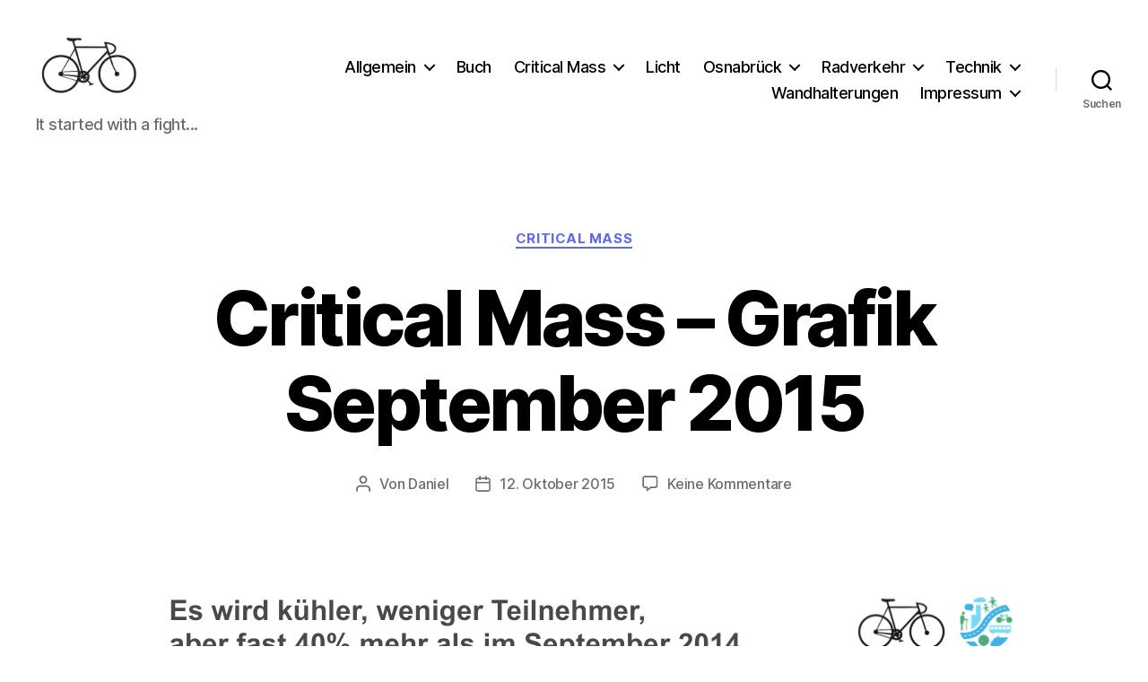

--- FILE ---
content_type: text/html; charset=utf-8
request_url: https://www.google.com/recaptcha/api2/aframe
body_size: 245
content:
<!DOCTYPE HTML><html><head><meta http-equiv="content-type" content="text/html; charset=UTF-8"></head><body><script nonce="h4pU_SeRcf1L9nOfPz6lIg">/** Anti-fraud and anti-abuse applications only. See google.com/recaptcha */ try{var clients={'sodar':'https://pagead2.googlesyndication.com/pagead/sodar?'};window.addEventListener("message",function(a){try{if(a.source===window.parent){var b=JSON.parse(a.data);var c=clients[b['id']];if(c){var d=document.createElement('img');d.src=c+b['params']+'&rc='+(localStorage.getItem("rc::a")?sessionStorage.getItem("rc::b"):"");window.document.body.appendChild(d);sessionStorage.setItem("rc::e",parseInt(sessionStorage.getItem("rc::e")||0)+1);localStorage.setItem("rc::h",'1769951499517');}}}catch(b){}});window.parent.postMessage("_grecaptcha_ready", "*");}catch(b){}</script></body></html>